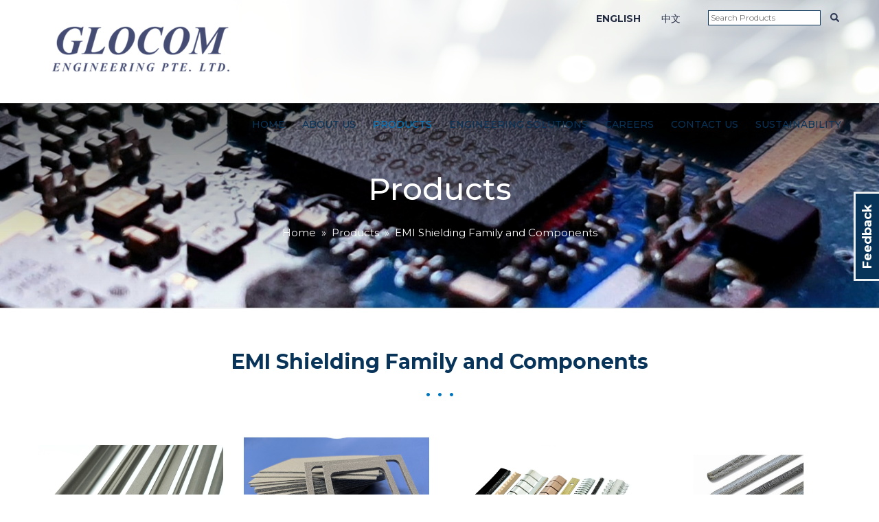

--- FILE ---
content_type: text/html; charset=utf-8
request_url: https://glocom.com/en/products/education/1
body_size: 4195
content:


<!DOCTYPE html>
<html lang="en-SG">

    <head>
        <meta charset="utf-8">
        <meta http-equiv="X-UA-Compatible" content="IE=edge">
        <meta name="viewport" content="width=device-width, initial-scale=1">
        

    <meta name="keywords" content="EMI Shielding Family and Components, Bristle &amp; Felted Materials, Metal Mesh Filters, Elastomers &amp; Thermosets, Robotic Dispensed Gaskets, Customized Die Cuts, Technical Ceramics &amp; Metals, Specialty Fillers &amp; Thermal Products" />
    <meta name="description" content="Glocom is an engineering solutions provider for your customised material and sourcing needs." />
    <meta property="og:title" content="Products : EMI Shielding Family and Components - Glocom Engineering Pte. Ltd. ( Company Reg. No: 198700236R )" />
    <meta property="og:description" content="Glocom is an engineering solutions provider for your customised material and sourcing needs." />
    <meta property="og:url" content="https://glocom.com/en/products/education/1" />
    
    <meta property="og:image" content="/CMS/Uploads/Images/glocom-logo_20240624233307411.png" />

        <meta name="robots" content="noodp,noydir" />

        <title>
    Products : EMI Shielding Family and Components
 - Glocom Engineering Pte. Ltd. ( Company Reg. No: 198700236R )</title>

	    <!-- Favicons -->
	    <link rel="icon" type="image/png" href="/Images/favicon-32x32.png" sizes="32x32">
	    <link rel="icon" type="image/png" href="/Images/favicon-16x16.png" sizes="16x16">
	
        <!-- Bootstrap -->
        <link href="/Content/bootstrap.min.css" rel="stylesheet">

        <!-- Custom CSS -->
        <link href="/Content/styles.css" rel="stylesheet">

        


        <!-- HTML5 shim and Respond.js for IE8 support of HTML5 elements and media queries -->
        <!-- WARNING: Respond.js doesn't work if you view the page via file:// -->
        <!--[if lt IE 9]>
          <script src="https://oss.maxcdn.com/html5shiv/3.7.2/html5shiv.min.js"></script>
          <script src="https://oss.maxcdn.com/respond/1.4.2/respond.min.js"></script>
        <![endif]-->

        
	

        <script type="text/javascript" src="https://platform-api.sharethis.com/js/sharethis.js#property=5ff7cdc70931a20012f59ed8&product=inline-share-buttons" async="async"></script>

        <script type="application/ld+json">
        { "@context" : "http://schema.org",
          "@type" : "Organization",
          "name" : "Glocom Marketing Pte Ltd",
          "url" : "http://www.glocom.com",
          "sameAs" : [ "https://www.facebook.com/DouYeeInternational",
            "https://www.linkedin.com/company/13448527",
            "https://www.youtube.com/channel/UCK99dUdTJ8ajKcbIKjz-9Fw"] 
        }
        </script>
    </head>

    <body>    
        

    <!-- Static navbar -->
    <nav id="top-bar" class="navbar navbar-fixed-top">
      <div class="container">        
        <div class="navbar-collapse collapse">    
          <ul class="nav navbar-nav navbar-right">       
                 
            <li class="active"><a href="/en/products/education/1">ENGLISH</a></li>
            <li><a href="/zh/products/education/1">中文</a></li>
			<li class="search-products visible-md visible-lg">
				<form action="/en/search" id="search_form" method="post" name="search_form"><input class="search" id="keyword" maxlength="255" name="keyword" placeholder="Search Products" type="text" value="" />
                    <input type="submit" name="submit" class="submit" value="" title="Search" />
                </form>
			</li>
          </ul>
        </div><!--/.nav-collapse -->
      </div>
    </nav>
    <nav id="menu-bar" class="navbar navbar-fixed-top">
      <div class="container">  
        <div class="navbar-header">         
          <button type="button" class="navbar-toggle collapsed" data-toggle="collapse" data-target="#navbar" aria-expanded="false" aria-controls="navbar">
            <span class="sr-only">Toggle navigation</span>
            <span class="icon-bar"></span>
            <span class="icon-bar"></span>
            <span class="icon-bar"></span>
          </button> 
          
          <a class="navbar-brand" href="/en"><img src="/CMS/Uploads/Images/glocom-logo_20240624233307411.png" title="Glocom Engineering Pte. Ltd. ( Company Reg. No: 198700236R )" /></a>
        </div>      
        <div id="navbar" class="navbar-collapse collapse">    
          <ul class="nav navbar-nav navbar-right">

              <li ><a href="/en">Home</a></li>

            
              <li><a href="/en/about-us">About Us</a></li>
                                
              <li class="dropdown active">
                    <a href="/en/products" data-target="#" class="dropdown-toggle" data-toggle="dropdown">Products</a>
                    <ul class="dropdown-menu">
                        
                        <li><a href="/en/products/education/1">EMI Shielding Family and Components</a></li>
                        
                        <li><a href="/en/products/environment/2">Bristle &amp; Felted Materials</a></li>
                        
                        <li><a href="/en/products/community/3">Mesh Filters</a></li>
                        
                        <li><a href="/en/products/elastomers-thermosets/4">Elastomers &amp; Thermosets</a></li>
                        
                        <li><a href="/en/products/customized-die-cuts/6">Customized Die Cuts &amp; Robotic Dispensed Gaskets</a></li>
                        
                        <li><a href="/en/products/technical-ceramics-metals/7">Technical Metal Ceramics &amp; Injection Molding (MIM &amp; CIM)</a></li>
                        
                        <li><a href="/en/products/specialty-fillers-thermal-products/8">Specialty Fillers &amp; Thermal Products</a></li>
                        
                        <li><a href="/en/products/consumable-materials/15">Consumable Materials</a></li>
                        
                        <li><a href="/en/products/extrusion-tubings/16">Extrusion Parts</a></li>
                        
                    </ul>
              </li>             
              
              <li><a href="/en/engineering-solutions">Engineering Solutions</a></li>
              
              <li><a href="/en/careers">Careers</a></li>
              
              <li><a href="/en/contact-us">Contact Us</a></li>
              
              <li><a href="/en/sustainability">Sustainability</a></li>
              	
          </ul>
        </div><!--/.nav-collapse -->
      </div>
    </nav>

        

    <!-- Page Header -->
    <div class="page-header page-banner" style="background-image:url('/CMS/Uploads/Images/2_20210618142849625.png'); background-position: center center;">     
		<div class="page-banner-overlay"></div>
		<div class="page-banner-title">
			<h1>Products</h1>
			<span class="breadcrumb"><a href="/en" title="Home">Home</a>&nbsp;&nbsp;&raquo;&nbsp;&nbsp;<a href="/en/products" title="Products">Products</a>&nbsp;&nbsp;&raquo;&nbsp;&nbsp;<a href="https://glocom.com/en/products/education/1" title="EMI Shielding Family and Components">EMI Shielding Family and Components</a></span>
		</div>		
    </div>

    <!-- Content -->
    <div id="content" class="container">

        

        <h3>EMI Shielding Family and Components</h3>	
        <div class="ellipsis">&bull; &bull; &bull;</div>
        
		<div class="row products">
            
            <div class="row">
            
                <a href="/en/products/product/test-1/2" title="Fabric Over Foam Gaskets" class="col-md-3 col-xs-6">				
					<img src="/CMS/Uploads/Images/DSC09334-01_20210228193310287.jpg" class="img-responsive">
					<h4>Fabric Over Foam Gaskets</h4>		
				</a>
            
                <a href="/en/products/product/electrically-conductive-foam/25" title="Electrically Conductive Foam" class="col-md-3 col-xs-6">				
					<img src="/CMS/Uploads/Images/Conductive_Foam_20210228204012170.jpg" class="img-responsive">
					<h4>Electrically Conductive Foam</h4>		
				</a>
            
                <a href="/en/products/product/beryllium-copper-becu-finger-stocks-emi-vent/3" title="Beryllium Copper (BeCu) Finger Stocks" class="col-md-3 col-xs-6">				
					<img src="/CMS/Uploads/Images/DSC09338-01_20210224003616622.jpg" class="img-responsive">
					<h4>Beryllium Copper (BeCu) Finger Stocks</h4>		
				</a>
            
                <a href="/en/products/product/mesh-gaskets/23" title="Mesh Gaskets" class="col-md-3 col-xs-6">				
					<img src="/CMS/Uploads/Images/2017-09-26-eenews-jh-tech_20210228232926172.jpg" class="img-responsive">
					<h4>Mesh Gaskets</h4>		
				</a>
            
            </div>
            
            <div class="row">
            
                <a href="/en/products/product/conductive-tapes/24" title="Conductive Tapes" class="col-md-3 col-xs-6">				
					<img src="/CMS/Uploads/Images/DSC09410-01_20210228203222601.jpg" class="img-responsive">
					<h4>Conductive Tapes</h4>		
				</a>
            
                <a href="/en/products/product/conductive-elastomers/27" title="Conductive Elastomers" class="col-md-3 col-xs-6">				
					<img src="/CMS/Uploads/Images/Conductive_Elastomers_20210310211835399.jpg" class="img-responsive">
					<h4>Conductive Elastomers</h4>		
				</a>
            
                <a href="/en/products/product/microwave-absorbers/4" title="Microwave Absorbers" class="col-md-3 col-xs-6">				
					<img src="/CMS/Uploads/Images/001_20210319012723556.jpg" class="img-responsive">
					<h4>Microwave Absorbers</h4>		
				</a>
            
                <a href="/en/products/product/inductors-coils/5" title="Inductors &amp; Coils" class="col-md-3 col-xs-6">				
					<img src="/CMS/Uploads/Images/DSC09396-01_20210224000103495.jpg" class="img-responsive">
					<h4>Inductors &amp; Coils</h4>		
				</a>
            
            </div>
            
                <a href="/en/products/product/emi-vent-panels/22" title="EMI Vent Panels" class="col-md-3 col-xs-6">				
					<img src="/CMS/Uploads/Images/Vent_Panels_20210224003627846_20210228201508333_20210228234831719.jpg" class="img-responsive">
					<h4>EMI Vent Panels</h4>		
				</a>
            
            <div class="row">
            
                <a href="/en/products/product/shielded-windows/26" title="Shielded Windows" class="col-md-3 col-xs-6">				
					<img src="/CMS/Uploads/Images/Shielded_Window_20210228230806214.jpg" class="img-responsive">
					<h4>Shielded Windows</h4>		
				</a>
            
            </div>
            
		</div>

        <div class="row">
	        <div class="col-md-12 col-xs-12">	                
                <div class="pagination-container"><ul class="pagination"><li class="active"><a>1</a></li></ul></div>
            </div>
        </div>

    </div>



        

    <!-- Footer -->
    <div class="jumbotron foot">
      <div class="container">
        <div class="row">
          <div class="col-md-3 col-xs-12">
            <ul class="nav">
                
              <li><a href="/en/about-us">About Us</a></li>
                
              <li><a href="/en/products">Products</a></li>
                
              <li><a href="/en/engineering-solutions">Engineering Solutions</a></li>
                           
            </ul>
          </div>		  
		  <div class="col-md-3 col-xs-12">
            <ul class="nav">
                
                <li><a href="/en/careers">Careers</a></li>
                
                <li><a href="/en/contact-us">Contact Us</a></li>
                
                <li><a href="/en/sustainability">Sustainability</a></li>
                                 
            </ul>
          </div>	
		  <div class="col-md-6 col-xs-12">
            <ul class="nav nav-pills">             
              <li>
					<ul class="nav child-nav contact-details">
                        
						<li><img src="/Images/icon-telephone.png" /> +65 6873 0933</li>
                        
						<li><img src="/Images/icon-email.png" /> <a href="mailto:enquiries@glocom.com">enquiries@glocom.com</a></li>
                        
						<li><img src="/Images/icon-address.png" /> 506 Chai Chee Lane #08-01 Singapore 469026
</li>
                        
					</ul>
				</li>
            </ul>
			<ul class="nav">
				<li>
					<ul class="social-media">
                        
                    </ul>
				</li>                            
            </ul>
          </div>  		  
          
        </div>
      </div>
    </div>

    <footer>
      <div class="container">
        <p>Copyright &copy; 2026 Glocom Engineering Pte. Ltd. ( Company Reg. No: 198700236R ). All rights reserved.</p>
      </div>
    </footer>
    
        <a href="/en/contact-us#enquiry" class="floating-feedback hidden-xs hidden-sm">Feedback</a>
        <a href="/en/contact-us#enquiry" class="floating-feedback-mobile hidden-md hidden-lg">Feedback</a>

        <!-- jQuery (necessary for Bootstrap's JavaScript plugins) -->
        <script src="/Scripts/jquery-1.12.4.js"></script>

        <!-- Include all compiled plugins (below), or include individual files as needed -->
        <script src="/Scripts/bootstrap.min.js"></script>

        <script>
            $(document).ready(function () {

                $(window).scroll(function () {

                    var threshold = 200; // number of pixels before bottom of page that you want to start fading
                    var op = (($(document).height() - $(window).height()) - $(window).scrollTop()) / threshold;

                    if (op <= 1) {
                        $('.floating-feedback-mobile').show(300);
                    }
                    else {
                        $('.floating-feedback-mobile').hide(300);
                    }
                });

            });
	    </script>

        
	
    </body>
</html>

--- FILE ---
content_type: text/css
request_url: https://glocom.com/Content/styles.css
body_size: 4771
content:
@import url(https://fonts.googleapis.com/css?family=Montserrat:400,500,700,900);

body {
	padding-top: 150px;
    font: normal 15px/20px 'Montserrat', sans-serif;
    color:#242c42;
}

.nav>li>a:focus,
.nav>li>a:hover {
	background: none;
}

.nav .open>a, 
.nav .open>a:focus, 
.nav .open>a:hover {
	background: none;
}

#top-bar {    
    height: 34px;
    min-height: 34px; 
	z-index: 1041;
	padding-top: 10px;
	margin-bottom: -34px;
}

#top-bar .navbar-nav>li>a {
    padding-top: 7px;
    padding-bottom: 7px;
    padding-left: 0;
    padding-right: 0;
	margin-left: 30px;
    font-size: 14px;
    color: #242c42;
}

#top-bar .navbar-nav>li>a:focus,
#top-bar .navbar-nav>li>a:hover {
	text-decoration: underline;
}

#top-bar .navbar-nav>li.active>a {
	font-weight: bold;
}

#top-bar .search-products {
	padding-left: 40px;
	padding-top: 5px;
}

#top-bar .search-products .search {
	border: 1px solid #093459; 
	padding: 0 3px; 
	color: #484848;
	float: left;
	font-size: 12px;
}

#top-bar .search-products .submit {
	border: none; 
	background:url(../Images/icon-search.png) no-repeat;
	width: 20px; 
	height: 20px; 
	float: left;
	margin-left: 10px;
}

@media (max-width: 767px) {
    #top-bar {
        display: none;
    }

    .navbar-toggle {
        background-color: #093459;
        border-color: #093459;
        margin-top: 25px;
        margin-bottom: 20px;
    }

    .navbar-toggle span.icon-bar {
        background-color: #ffffff;
    }

    #navbar {
        background-color: #ffffff;
    }

    #menu-bar .navbar-nav>li>a {
        padding-top: 20px;
        padding-bottom: 20px;        
    }

    .navbar-nav .open .dropdown-menu>li>a {
        padding: 15px 15px 15px 40px;
    }
}

#menu-bar {
	background: url(../Images/header-bg.png) #ffffff right top no-repeat;
    padding-top: 33px;
	padding-bottom: 37px;
    height: 150px;
    min-height: 150px;
	margin-bottom: 0;
}

#menu-bar .navbar-brand {
    height: 80px;
    padding: 0 15px;
}

#menu-bar .navbar-nav>li>a {
    font-size: 14px;
    font-weight: 500;
	text-transform: uppercase;
    color: #093459;
}

#menu-bar .navbar-nav>li>a:focus,
#menu-bar .navbar-nav>li>a:hover {
    color: #0076be;
}
	
#menu-bar .navbar-nav>li.active>a {
    color: #0076be;
}

.caret {
    margin-left: 5px;
}

.dropdown-menu {
    min-width: 160px;
    font-size: 16px;
	right: auto !important;
	left: 15px !important;
    max-height: 80vh;
    overflow: auto;
}

@media (min-width: 768px) {
	.dropdown-menu {
		margin-top: 33px !important;
	}
}

.dropdown-menu>li>a {
    padding: 20px 20px;
	color: #093459;
}

.dropdown-menu>li>a:focus,
.dropdown-menu>li>a:hover {
    color: #0076be;
	background-color: #ecf0f1;
}
	
.dropdown-menu>li.active>a {
    color: #0076be;
	background-color: #ecf0f1;
}

@media (min-width: 768px) {
    #menu-bar .navbar-nav>li>a {        
        padding: 0;
		margin-top: 58px;
        margin-left: 25px;
        margin-right: 0;
    }
}

@media (min-width: 768px) and (max-width: 991px) {
	body {
		padding-top: 200px;
	}

	#menu-bar {
		height: 200px;
	}
	
    #menu-bar .navbar-nav>li>a {
        font-size: 14px;
        padding-left: 10px;
        padding-right: 10px;
		margin-top: 43px;
		margin-bottom: 10px;
    }
	
	.dropdown-menu {
		margin-top: 13px !important;
	}
}

@media (max-width: 1199px) {
    #menu-bar .navbar-nav>li>a {
        font-size: 13px;
        margin-left: 5px;
    }
}

#banners {
    height: 600px;
}

#banners .item, 
#banners .item.active, 
#banners .carousel-inner { 
    height: 100%;
}

#banners .fill {
    width: 100%;
    height: 100%;
    background-position: center;
    background-size: cover;
}

#banners .carousel-caption {    
    color: #ffffff;
    top: 25%;
    font-size: 50px;
	font-weight: bold;
    line-height: 55px;
    padding: 40px 80px 40px 80px;
	left: 17%;
	text-align: left;
	font-size: 45px;	
}

#banners .carousel-caption p {  
	margin-bottom: 0;
	line-height: 55px !important;
}

#banners .carousel-caption p.slogan-left {  
	float: left;
}

#banners .carousel-caption p.slogan-right {  
	float: right;
}

#banners .carousel-caption a {  
	color: #093459;
	font-size: 20px;
	font-weight: 500;
	text-transform: uppercase;
	background-color: #ffffff;
	padding: 5px 40px;
	text-shadow: none;
	float: left;
	margin-top: 50px;
	border-radius: 10px;
}

#banners .carousel-caption a:focus,
#banners .carousel-caption a:hover {  
	background-color: #ecf0f1;
	text-decoration: none;
}

#banners .carousel-caption.caption-bg {
    background: url(../Images/caption-bg.png) repeat;
    color: #000000;
}

#banners .home-banner-overlay {
	width: 100%;
	height: 500px;
	position: absolute;
	background-image:url('../Images/home-banner-overlay.png');
	background-repeat: repeat-x;
	background-position: bottom;
	bottom: 0;
}

@media (max-width: 991px) {
	#banners {
		height: 500px;
	}

	#banners .carousel-caption {   
		font-size: 30px;
		line-height: 35px;
		padding: 40px 10px 40px 10px;
	}
	
	#banners .carousel-caption p {  
		margin-bottom: 0;
		line-height: 35px !important;
	}

	#banners .carousel-caption p.slogan-left {  
		float: none;
	}

	#banners .carousel-caption p.slogan-right {  
		float: none;
	}
}

h3 {
    margin: 0 auto 40px auto;
	font-size: 30px;
    font-weight: bold;
    color: #093459;
}

p {
	line-height: 26px;
	margin-bottom: 20px;
}

.divider-bottom {
	border-bottom: 1px solid #d4d4d4;
	padding-bottom: 20px;
	margin-bottom: 40px;
}

.image-caption {
	color: #ffffff;
    background:url(../Images/image-caption-bg.png) repeat;
    padding: 10px 20px;
	position: absolute;
	bottom: 0;
	left: 15px;
	right: 15px;
}

#highlights,
#our-products,
#get-in-touch {
	margin-top: 40px;
}

#our-products {
	background-color: #ecf0f1;
	padding-bottom: 50px;
}

#get-in-touch {
	padding-bottom: 50px;
}

#highlights h3,
#our-products h3,
#get-in-touch h3,
#content h3 {
	text-align: center;
}

#our-products h3 {
	margin-top: 40px;
}

#highlights .ellipsis,
#our-products .ellipsis,
#get-in-touch .ellipsis,
#content .ellipsis {
	color: #0076be;
	font-size: 30px;
	font-weight: 300;
	margin-top: -20px;
	margin-bottom: 20px;
	text-align: center;
}

#highlights img {
    max-width: 100%;
}

#highlights .corporate-video {
	position: relative;
	padding-bottom: 56.25%; /* 16:9 */
	padding-top: 25px;
	height: 0;
}

#highlights .corporate-video iframe {
	position: absolute;
	top: 0;
	left: 0;
	width: 100%;
	height: 100%;
}

#our-products .row {
	text-align: center;
}

#our-products p {    
	margin-bottom: 30px;
}

#our-products .category,
#content .category {
    text-align: center;
	padding: 0 1px 1px 0;	
	line-height: 30px;	
}

#our-products .category a,
#content .category a {
	width: 100%;
	height: 100%;
}

#our-products .category img,
#content .category img {
    max-width: 100%;
	vertical-align: middle;	
	opacity: 1;
	display: block;
	width: 100%;
	height: auto;
	transition: .5s ease;
	backface-visibility: hidden;
}

#our-products .category:before,
#content .category:before {
    position: absolute;
    opacity: 0;
    transition: all 0.5s;
    -webkit-transition: all 0.5s;
}

#our-products .category:before,
#content .category:before {
    content: '\A';
    width: 99.9%; height:99.5%;
    top: 0; left:0;
    background:rgba(0,0,0,0.6);	
}

#our-products .category:hover:before,
#content .category:hover:before {
    opacity: 1;
}

#our-products .category .middle,
#content .category .middle {
  transition: .5s ease;
  opacity: 0;
  position: absolute;
  top: 50%;
  left: 50%;
  transform: translate(-50%, -50%);
  -ms-transform: translate(-50%, -50%);
  text-align: center;
  font-size: 20px;
  color: #ffffff;
  font-weight: 500;
  width: 100%;
}

#our-products .category:hover .middle,
#content .category:hover .middle {
  opacity: 1;
}

#get-in-touch p {
	font-size: 20px;
	font-weight: 500;
}

#get-in-touch a {  
	color: #ffffff;
	font-size: 20px;
	font-weight: 500;
	text-transform: uppercase;
	background-color: #093459;
	padding: 20px 40px;
	text-shadow: none;
	width: 235px;
	border-radius: 10px;
	text-align: center;
}

#get-in-touch a:focus,
#get-in-touch a:hover {  
	background-color: #0076be;
	text-decoration: none;
}

@media (max-width: 991px) {
	#highlights .corporate-video {
		margin-bottom: 40px;
	}
	
	#get-in-touch p {
		text-align: center;
		margin-bottom: 40px;
	}
}

.page-header {
    width: 100%;
    height: 300px;
    background-position: center;
    background-size: cover;
    margin: 0;
    text-align: center;
}

.page-header .page-banner-overlay {
	width: 100%;
	height: 300px;
	position: absolute;
	background-image:url('../Images/page-banner-overlay.png');
}

.page-header .page-banner-title {
	position: absolute;
	width: 100%;
	margin-top: 60px;
}

.page-header .page-banner-title h1 {
    color: #ffffff;
    font-size: 45px;
    font-weight: 500;
    padding: 20px 30px;
}

.page-header .page-banner-title .breadcrumb {
	color: #ffffff;
    background-color: transparent;
	border-radius: 0;
}

.page-header .page-banner-title .breadcrumb a {
    color: #ffffff;
}

.page-banner {
	/*background-image:url('../Images/page-banner.jpg');
	background-repeat: no-repeat;
	background-position: center center;*/
	width: 100%;
    max-height: 100%;
    background-size: cover;
}
	
@media (max-width: 1199px) {
	.page-banner {
		background-position: center center;
	}
}

@media (max-width: 767px) {
	.page-banner {
		background-position: center center;
	}
}

#content {
	margin: 60px auto;
}

#content p {
    margin: 0 auto 30px auto;
}

#content ul {
    margin-bottom: 30px;
}

#content h4 {
	font-size: 20px;
	font-weight: 700;
	margin-bottom: 20px;
}

#content ul li {	
	margin-bottom: 10px;
}

#content .growth {
	background-color: #ecf0f1;
	margin-right: 1px;
	min-height: 320px;
	margin-bottom: 30px;
}

#content .growth:last-child {
	margin-right: -4px;
	border: 5px solid #d4d4d4;
}

#content .growth h5 {
	color: #a1a0a1;
	font-size: 25px;
	font-weight: 700;
	text-align: center;	
}

#content .growth p {
	color: #093459;	
	text-align: center;	
	font-weight: 500;
	margin: 20px 0;
}

@media (max-width: 991px) {
	#content .growth {
		min-height: auto;
	}
}

#content .milestone {
	margin-left: 0;
	margin-right: 0;
}

#content .milestone-left {
	border-right: 1px solid #0076be;
	border-bottom: 1px solid #d4d4d4;
	margin-top: -1px;
}

#content .milestone-right {
	border-left: 1px solid #0076be;
	border-bottom: 1px solid #d4d4d4;
	margin-left: -1px;
	margin-top: -1px;
}

#content .milestone-left h5,
#content .milestone-right h5 {
	color: #0076be;
	font-size: 30px;
	font-weight: 700;
	margin-bottom: 20px;
	padding-left: 20px;
}

@media (max-width: 991px) {
	#content .milestone-left {
		border-right: none;
	}
	
	#content .milestone-right {
		border-left: none;
	}
	
	#content .milestone-left h5,
	#content .milestone-right h5 {		
		margin-top: 30px;
	}
}

#content .news {
	padding-bottom: 40px;
	margin-bottom: 40px;
	border-bottom: 1px solid #d4d4d4;
}

#content .news img {
    max-width: 100%;
    margin-bottom: 40px;
}

#content .news h4 {
	margin-top: 0;
	margin-bottom: 15px;
	color: #093459;
}

#content .news .date {
	margin-bottom: 30px;
	color: #093459;
	font-style: italic;
}

#content .news p {
	margin-bottom: 30px;
}

#content .news a {
	text-transform: uppercase;
	font-weight: 500;
}

#content .news-details {
	padding-bottom: 40px;
	margin-bottom: 40px;
	border-bottom: 1px solid #d4d4d4;
}

#content .news-details .date {
	font-style: italic;
}

#content .news-details h3 {
	text-align: left;
	margin-bottom: 20px;
}

#content .news-details .ellipsis {
	text-align: left;
    margin-top: 0;
}

#content .product-details .ellipsis {
	text-align: left;
    margin-top: 0;
}

#content .products {
	padding-bottom: 0;
	margin-bottom: 40px;
	border-bottom: 1px solid #d4d4d4;
}

#content .products a {
	color: #434244;
	margin-bottom: 40px;
}

#content .products img {
    max-width: 100%;
    margin-bottom: 40px;
}

#content .products h4 {	
	font-size: 15px;
	font-weight: 500;
	text-align: center;
}

#content .product-details {
	padding-bottom: 40px;
	margin-bottom: 40px;
	border-bottom: 1px solid #d4d4d4;
}

@media (max-width: 991px) {
	#content .news-details .back {
		margin-top: 15px;
	}

	#content .product-details img {	
		margin-bottom: 40px;
	}
}

#content .product-details h3 {
	text-align: left;
	margin-bottom: 20px;
}

#content .product-details .ellipsis {
	text-align: left;
}

#content .product-details .btn-enquiry {
	background-color: #093459;
	color: #ffffff;
	text-transform: uppercase;
	font-weight: 500;
	padding: 15px 40px;
	border-radius: 10px;
}

#content .product-details .btn-enquiry:focus,
#content .product-details .btn-enquiry:hover {
	background-color: #0076be;	
}

#content .product-details .share,
#content .product-details .back {
	margin-top: 15px;
}

#content .google-maps {
    overflow:hidden;
    padding-bottom:56.25%;
    position:relative;
    height:0;
	margin-bottom: 40px;
}

#content .google-maps iframe {
    left:0;
    top:0;
    height:100%;
    width:100%;
    position:absolute;
}

#content .contact-details {
	padding-left: 30px;	
}

#content .contact-details h4 {
	margin-top: 40px;
	margin-bottom: 40px;
}

#content .pagination-container {
	margin: 0 auto; 
	text-align: center;
	width:100%;
}

#content .pagination-container ul {
	margin: 0; 
	padding: 0;
}


@media (max-width: 767px) {
    #content .pagination-container {
        margin: 0 0 10px 0;
    }
}

.share {
    /*width: 300px;*/
}

.btn-share {
	margin-left: 30px;
    margin-top: -6px;
    padding: 0;
    border-radius: 0;
    background: none;
    position: absolute;
}

.sharethis-inline-share-buttons {
    position: absolute;
    left: 90px;
    top: -15px;
}

@media (max-width: 991px) {
    .sharethis-inline-share-buttons {
        left: 65px;
        top: 0px;
    }
}
.st-btn {
    display: inline-block !important;
}

@media (max-width: 991px) {
	.btn-share {
		margin-left: 0;
		margin-top: 10px;
	}	
}

.well {
	background-color: #ecf0f1;
	margin-bottom: 40px;
}

.noselect {
  -webkit-touch-callout: none; /* iOS Safari */
    -webkit-user-select: none; /* Safari */
     -khtml-user-select: none; /* Konqueror HTML */
       -moz-user-select: none; /* Firefox */
        -ms-user-select: none; /* Internet Explorer/Edge */
            user-select: none; /* Non-prefixed version, currently
                                  supported by Chrome and Opera */
}

.foot {
	background-color: #383838;
    color: #ffffff;
    padding: 60px 0;
	margin-bottom: 0;
}

.foot .nav>li>a {
    color: #ffffff;
	font-size: 18px;
	font-weight: 500;
	text-transform: uppercase;
	margin-bottom: 10px;
}

.foot .nav>li>a:hover {
    text-decoration: underline;
}

.foot .nav>li>a:focus, 
.foot .nav>li>a:hover {
    background: none;
}

.foot .nav>li .child-nav>li>a {
    font-size: 14px;
    padding: 5px 15px;
	text-transform: none;
	margin-bottom: 5px;
}

.foot .company-logo img {
    float: right;
    margin-top: 10px;
}

.foot ul.contact-details {
	font-size: 14px;
}

.foot ul.contact-details li {
	list-style: none;
    float: left;
    padding-right: 25px;
	margin-top: 10px;
	margin-bottom: 10px;
}

.foot ul.contact-details li>a {
	padding: 0 !important;
	display: inline;
	font-weight: 300;
}

.foot ul.contact-details img {
	margin-right: 10px;
	margin-top: -5px;
}

.foot ul.social-media {
    padding: 20px 15px 5px 0px;
}

.foot ul.social-media li {
    list-style: none;
    float: left;
    padding-right: 10px;
	margin-bottom: 10px;
}

@media (max-width: 767px) {
    .foot .foot-left ul li {
        float: none;
    }

    .foot .foot-left {
        width: 100%;
    }

    .foot .foot-right {
        width: 100%;
    }	
}

@media (max-width: 991px) {
	.foot .company-logo {
		text-align: center;		
	}
	
	.foot .company-logo img {
		float: none;
		margin: 25px auto -25px auto;
	}
	
	.foot ul.contact-details {
		margin-top: 30px;
		margin-left: 15px;
	}
	
	.foot ul.social-media {
		margin-left: 15px;
	}
}

footer {
    background-color: #383838;
    color: #ffffff;
    text-align: center;
}

footer .container {
	border-top: 1px solid #bbbbbb;
}

footer p {
    font-size: 14px;
    margin: 25px auto 25px auto;
}

#contact-form .row {
    margin-bottom: 20px;
}

#contact-form .submit {
    margin-top: 40px;
}

#contact-form span.mandatory {
    color:#ff0000;
    padding-left: 5px;
}

.floating-feedback {
    color: #fff;
    height:40px; 
    border:solid 3px #ecf0f1; 
    background:#093459; 
    width:130px; 
    line-height:35px; 
    -webkit-transform:rotate(-90deg); 
    font-weight:700; 
    transform:rotate(-90deg);  
    -ms-transform:rotate(-90deg);  
    -moz-transform:rotate(-90deg); 
    text-align:center; 
    font-size:18px; 
    position:fixed; 
    right:-48px; 
    top:45%; 
    z-index:999;
}

.floating-feedback:hover,
.floating-feedback:focus {
    color: #efefef;
    text-decoration: none;
}

.floating-feedback-mobile {
    color: #fff;
    height:40px; 
    border:solid 3px #ecf0f1; 
    background:#093459; 
    width:130px; 
    line-height:35px; 
    -webkit-transform:rotate(-90deg); 
    font-weight:600; 
    transform:rotate(-90deg);  
    -ms-transform:rotate(-90deg);  
    -moz-transform:rotate(-90deg); 
    text-align:center; 
    font-size:18px; 
    position:fixed; 
    right:-48px; 
    top:45%; 
    z-index:999;
    display: none;
}

.floating-feedback-mobile:hover,
.floating-feedback-mobile:focus {
    color: #efefef;
    text-decoration: none;
}

.success {
    color:#669933;
    font-weight:bold;
    margin: 20px 0 40px 0 !important;
    padding: 15px;
    border: 1px dashed #cccccc;
}

.fail {
    color:#ff0000;
    font-weight:bold;
    margin: 20px 0 40px 0 !important;
    padding: 15px;
    border: 1px dashed #cccccc;
}

.field-validation-error {
    color:#ff0000;
    clear:left;
    float:left;
    padding: 5px 0 10px 0; 
    font-size: 14px; 
    font-weight: bold;
    width:100%;
}

#error {
    text-align:center;
    min-height: 100vh;
}

#error h1 {
    margin-top: 100px;
}

.no-records {
    text-align: center;
    margin-top: 40px !important;
}

#product-gallery {
    margin-left: 10px;
}

#product-gallery .slick-prev {
    left: -35px;
}

#product-gallery .slick-list{
    border-left: 1px solid #ccc;
    border-right: 1px solid transparent;
}

#product-gallery .slick-track {
    margin-left: -1px;
}

#product-gallery a {
    float: left;
    border: 1px solid #ccc;
    margin-right: -1px;
    margin-bottom: 0;
}

@media (min-width: 991px) and (max-width: 1199px) {
    #product-gallery a {
        width: 100px !important;
    }
}

#product-gallery a img {
    width: 100%;
}

.product-carousel {   
   padding-left: 20px;
}

@media (min-width: 992px) {
    .product-carousel .carousel-left {
        margin-top: 90px;
    }
}

.product-carousel .slider-nav .slick-list {
    left: 5px;    
}

@media (max-width: 991px) {    
    
    .product-image-mobile .slick-dots {
        width: 92vw;
    }

    .product-image {
        margin-bottom: 40px;
    }

    .zoomContainer {
        display: none;
    }

    #product-gallery {
        width: 100%;
        margin-left: 0;
        margin-right: 0;
        float: left;
    }

    #product-gallery .slick-dots {
        bottom: -35px !important;
    }

    #product-gallery .slick-list{
        margin-left: -2px;
    }
}

@media (min-width: 1024px) {
    .product-image-mobile .slick-dots {
        width: 92%;
    }
}